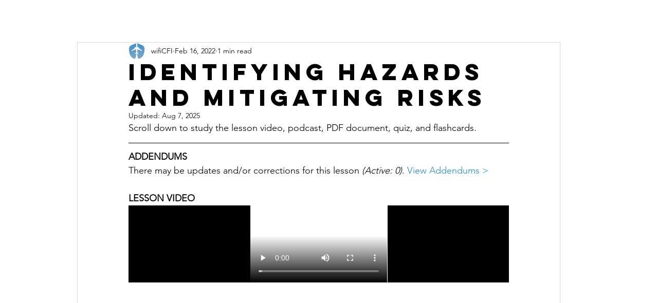

--- FILE ---
content_type: text/html; charset=utf-8
request_url: https://www.google.com/recaptcha/api2/aframe
body_size: 266
content:
<!DOCTYPE HTML><html><head><meta http-equiv="content-type" content="text/html; charset=UTF-8"></head><body><script nonce="_ytIFi4JENaNzycjSvsnDw">/** Anti-fraud and anti-abuse applications only. See google.com/recaptcha */ try{var clients={'sodar':'https://pagead2.googlesyndication.com/pagead/sodar?'};window.addEventListener("message",function(a){try{if(a.source===window.parent){var b=JSON.parse(a.data);var c=clients[b['id']];if(c){var d=document.createElement('img');d.src=c+b['params']+'&rc='+(localStorage.getItem("rc::a")?sessionStorage.getItem("rc::b"):"");window.document.body.appendChild(d);sessionStorage.setItem("rc::e",parseInt(sessionStorage.getItem("rc::e")||0)+1);localStorage.setItem("rc::h",'1769192444821');}}}catch(b){}});window.parent.postMessage("_grecaptcha_ready", "*");}catch(b){}</script></body></html>